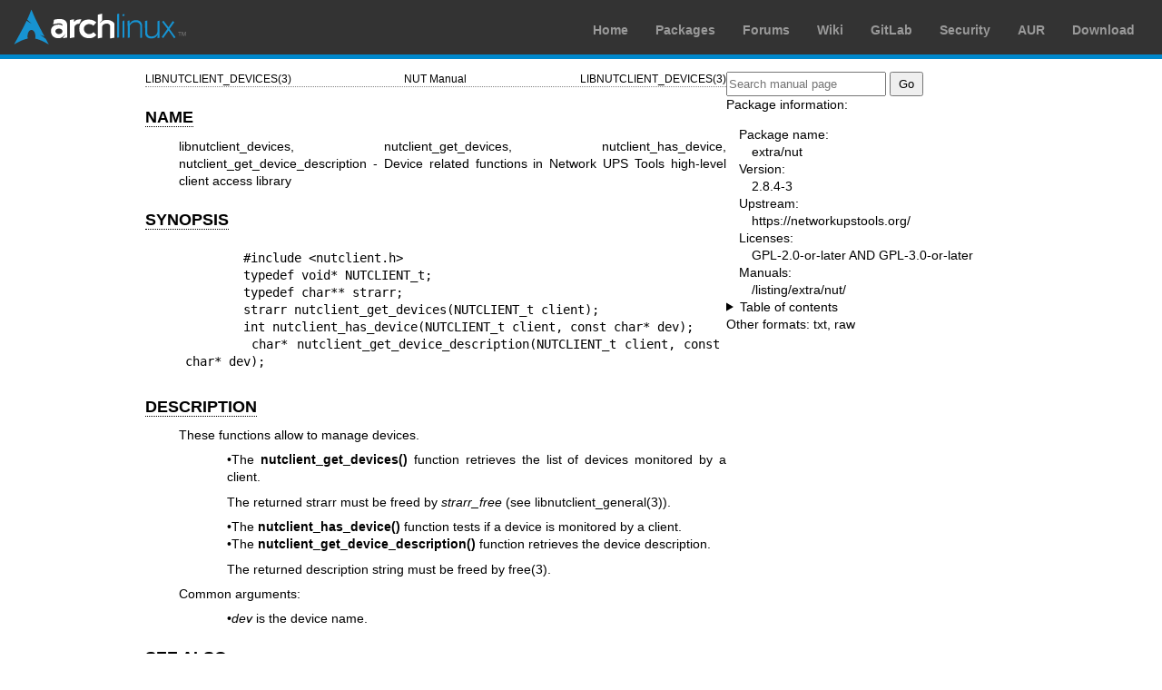

--- FILE ---
content_type: text/html; charset=utf-8
request_url: https://man.archlinux.org/man/extra/nut/nutclient_get_device_description.3.en
body_size: 1693
content:


<!DOCTYPE html>
<html lang="en">
    <head>
        <meta charset="UTF-8">
        <meta name="viewport" content="width=device-width, initial-scale=1.0">
        <title>nutclient_get_device_description(3) — Arch manual pages</title>
        <link rel="stylesheet" type="text/css" href="/static/archlinux-common/navbar.css">
        <link rel="stylesheet" type="text/css" href="/static/archmanweb/base.css">
        <link rel="icon" type="image/x-icon" href="/static/archlinux-common/favicon.ico" />
        <link rel="shortcut icon" type="image/x-icon" href="/static/archlinux-common/favicon.ico" />
        
    <link rel="stylesheet" type="text/css" href="/static/archmanweb/man_page.css">
    

    </head>
    <body>
        <header>
            <div id="archnavbar">
	<div id="logo"><a href="https://archlinux.org" title="Return to the main page">Arch Linux</a></div>
	<div id="archnavbarmenu">
		<ul id="archnavbarlist">
			<li id="anb-home"><a href="https://archlinux.org" title="Arch news, packages, projects and more">Home</a></li>
			<li id="anb-packages"><a href="https://archlinux.org/packages/" title="Arch Package Database">Packages</a></li>
			<li id="anb-forums"><a href="https://bbs.archlinux.org/" title="Community forums">Forums</a></li>
			<li id="anb-wiki"><a href="https://wiki.archlinux.org/" title="Community documentation">Wiki</a></li>
			<li id="anb-gitlab"><a href="https://gitlab.archlinux.org/archlinux" title="GitLab">GitLab</a></li>
			<li id="anb-security"><a href="https://security.archlinux.org/" title="Arch Linux Security Tracker">Security</a></li>
			<li id="anb-aur"><a href="https://aur.archlinux.org/" title="Arch Linux User Repository">AUR</a></li>
			<li id="anb-download"><a href="https://archlinux.org/download/" title="Get Arch Linux">Download</a></li>
		</ul>
	</div>
</div>

        </header>
        <main id="content">
            
            <article id="content-left">
                
<section class="man-page-content">
    <table class="head">
  <tr>
    <td class="head-ltitle">LIBNUTCLIENT_DEVICES(3)</td>
    <td class="head-vol">NUT Manual</td>
    <td class="head-rtitle">LIBNUTCLIENT_DEVICES(3)</td>
  </tr>
</table>
<div class="manual-text">
<section class="Sh">
<h1 class="Sh" id='NAME'><a class='permalink' href='#NAME'>NAME</a></h1>
<p class="Pp">libnutclient_devices, nutclient_get_devices, nutclient_has_device,
    nutclient_get_device_description - Device related functions in Network UPS
    Tools high-level client access library</p>
</section>
<section class="Sh">
<h1 class="Sh" id='SYNOPSIS'><a class='permalink' href='#SYNOPSIS'>SYNOPSIS</a></h1>
<pre>        #include &lt;nutclient.h&gt;
        typedef void* NUTCLIENT_t;
        typedef char** strarr;
        strarr nutclient_get_devices(NUTCLIENT_t client);
        int nutclient_has_device(NUTCLIENT_t client, const char* dev);
        char* nutclient_get_device_description(NUTCLIENT_t client, const char* dev);</pre>
</section>
<section class="Sh">
<h1 class="Sh" id='DESCRIPTION'><a class='permalink' href='#DESCRIPTION'>DESCRIPTION</a></h1>
<p class="Pp">These functions allow to manage devices.</p>
<div class="Bd-indent">&#x2022;The <b>nutclient_get_devices()</b> function
  retrieves the list of devices monitored by a client.
<p class="Pp">The returned strarr must be freed by <i>strarr_free</i> (see
    <a href='/man/libnutclient_general.3.en'>libnutclient_general(3)</a>).</p>
</div>
<div class="Bd-indent">&#x2022;The <b>nutclient_has_device()</b> function tests
  if a device is monitored by a client.</div>
<div class="Bd-indent">&#x2022;The <b>nutclient_get_device_description()</b>
  function retrieves the device description.
<p class="Pp">The returned description string must be freed by
  <a href='/man/free.3.en'>free(3)</a>.</p>
</div>
<p class="Pp">Common arguments:</p>
<div class="Bd-indent">&#x2022;<i>dev</i> is the device name.</div>
</section>
<section class="Sh">
<h1 class="Sh" id='SEE_ALSO'><a class='permalink' href='#SEE_ALSO'>SEE   ALSO</a></h1>
<p class="Pp"><a href='/man/libnutclient.3.en'>libnutclient(3)</a> <a href='/man/libnutclient_commands.3.en'>libnutclient_commands(3)</a>
    <a href='/man/libnutclient_devices.3.en'>libnutclient_devices(3)</a> <a href='/man/libnutclient_general.3.en'>libnutclient_general(3)</a>
    <a href='/man/libnutclient_variables.3.en'>libnutclient_variables(3)</a></p>
</section>
</div>
<table class="foot">
  <tr>
    <td class="foot-date">01/05/2026</td>
    <td class="foot-os">Network UPS Tools 2.8.4</td>
  </tr>
</table>

</section>

            </article>
            <aside id="sidebar">
                
<section class="search">
    <form action="/search" class="search direct-search" role="search">
    <input type="search" placeholder="Search manual page" name="q" value=""
         />
    <input type="submit" name="go" value="Go" />
</form>

</section>

<section class="package-info">
    <p>Package information:</p>
    <dl>
        <dt>Package name:</dt>
        <dd><a href="https://www.archlinux.org/packages/extra/x86_64/nut/">extra/nut</a></dd>
        <dt>Version:</dt>
        <dd>2.8.4-3</dd>
        <dt>Upstream:</dt>
        <dd><a href="https://networkupstools.org/">https://networkupstools.org/</a></dd>
        <dt>Licenses:</dt>
        <dd>GPL-2.0-or-later AND GPL-3.0-or-later</dd>
        <dt>Manuals:</dt>
        <dd><a href="/listing/extra/nut/">/listing/extra/nut/</a></dd>
    </dl>
</section>

<details>
    <summary>Table of contents</summary>
    <nav class="toc">
        <ul>
        
            <li><a href="#NAME">NAME</a></li>
        
            <li><a href="#SYNOPSIS">SYNOPSIS</a></li>
        
            <li><a href="#DESCRIPTION">DESCRIPTION</a></li>
        
            <li><a href="#SEE_ALSO">SEE ALSO</a></li>
        
        </ul>
    </nav>
</details>







<nav class="other-formats">
    <p>Other formats:
        
            <a href="/man/nutclient_get_device_description.3.en.txt">txt</a>, 
        
            <a href="/man/nutclient_get_device_description.3.en.raw">raw</a>
        
    </p>
</nav>

            </aside>
            
        </main>
        <footer>
            <p>Powered by <a href="https://gitlab.archlinux.org/archlinux/archmanweb">archmanweb</a>,
               using <a href="https://mandoc.bsd.lv/">mandoc</a> for the conversion of manual pages.
            </p>
            <p>The website is available under the terms of the <a href="https://www.gnu.org/licenses/gpl-3.0.en.html">GPL-3.0</a>
               license, except for the contents of the manual pages, which have their own license
               specified in the corresponding Arch Linux package.
            </p>
        </footer>
    </body>
</html>
